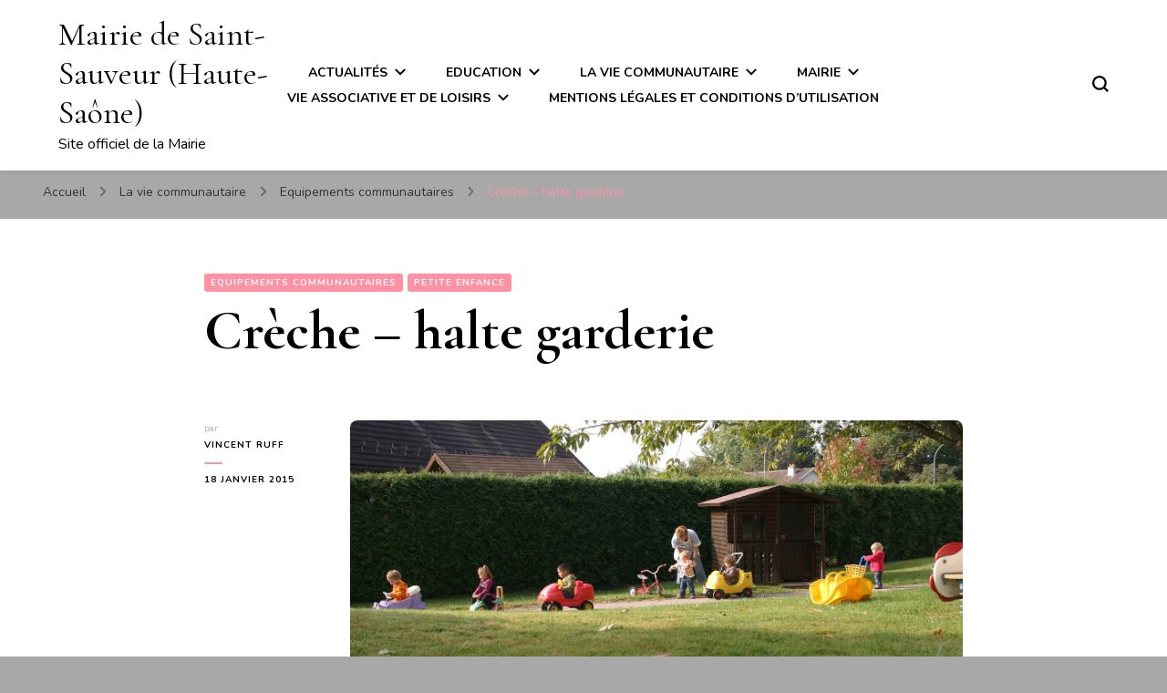

--- FILE ---
content_type: text/html; charset=UTF-8
request_url: http://www.st-sauveur.fr/?p=468
body_size: 10557
content:
    <!DOCTYPE html>
    <html lang="fr-FR">
    <head itemscope itemtype="http://schema.org/WebSite">
	    <meta charset="UTF-8">
    <meta name="viewport" content="width=device-width, initial-scale=1">
    <link rel="profile" href="http://gmpg.org/xfn/11">
    <title>Crèche &#8211; halte garderie &#8211; Mairie de Saint-Sauveur (Haute-Saône)</title>
<link rel='dns-prefetch' href='//fonts.googleapis.com' />
<link rel='dns-prefetch' href='//s.w.org' />
<link rel="alternate" type="application/rss+xml" title="Mairie de Saint-Sauveur (Haute-Saône) &raquo; Flux" href="http://www.st-sauveur.fr/?feed=rss2" />
<link rel="alternate" type="application/rss+xml" title="Mairie de Saint-Sauveur (Haute-Saône) &raquo; Flux des commentaires" href="http://www.st-sauveur.fr/?feed=comments-rss2" />
		<script type="text/javascript">
			window._wpemojiSettings = {"baseUrl":"https:\/\/s.w.org\/images\/core\/emoji\/11.2.0\/72x72\/","ext":".png","svgUrl":"https:\/\/s.w.org\/images\/core\/emoji\/11.2.0\/svg\/","svgExt":".svg","source":{"concatemoji":"http:\/\/www.st-sauveur.fr\/wp-includes\/js\/wp-emoji-release.min.js?ver=5.1.21"}};
			!function(e,a,t){var n,r,o,i=a.createElement("canvas"),p=i.getContext&&i.getContext("2d");function s(e,t){var a=String.fromCharCode;p.clearRect(0,0,i.width,i.height),p.fillText(a.apply(this,e),0,0);e=i.toDataURL();return p.clearRect(0,0,i.width,i.height),p.fillText(a.apply(this,t),0,0),e===i.toDataURL()}function c(e){var t=a.createElement("script");t.src=e,t.defer=t.type="text/javascript",a.getElementsByTagName("head")[0].appendChild(t)}for(o=Array("flag","emoji"),t.supports={everything:!0,everythingExceptFlag:!0},r=0;r<o.length;r++)t.supports[o[r]]=function(e){if(!p||!p.fillText)return!1;switch(p.textBaseline="top",p.font="600 32px Arial",e){case"flag":return s([55356,56826,55356,56819],[55356,56826,8203,55356,56819])?!1:!s([55356,57332,56128,56423,56128,56418,56128,56421,56128,56430,56128,56423,56128,56447],[55356,57332,8203,56128,56423,8203,56128,56418,8203,56128,56421,8203,56128,56430,8203,56128,56423,8203,56128,56447]);case"emoji":return!s([55358,56760,9792,65039],[55358,56760,8203,9792,65039])}return!1}(o[r]),t.supports.everything=t.supports.everything&&t.supports[o[r]],"flag"!==o[r]&&(t.supports.everythingExceptFlag=t.supports.everythingExceptFlag&&t.supports[o[r]]);t.supports.everythingExceptFlag=t.supports.everythingExceptFlag&&!t.supports.flag,t.DOMReady=!1,t.readyCallback=function(){t.DOMReady=!0},t.supports.everything||(n=function(){t.readyCallback()},a.addEventListener?(a.addEventListener("DOMContentLoaded",n,!1),e.addEventListener("load",n,!1)):(e.attachEvent("onload",n),a.attachEvent("onreadystatechange",function(){"complete"===a.readyState&&t.readyCallback()})),(n=t.source||{}).concatemoji?c(n.concatemoji):n.wpemoji&&n.twemoji&&(c(n.twemoji),c(n.wpemoji)))}(window,document,window._wpemojiSettings);
		</script>
		<style type="text/css">
img.wp-smiley,
img.emoji {
	display: inline !important;
	border: none !important;
	box-shadow: none !important;
	height: 1em !important;
	width: 1em !important;
	margin: 0 .07em !important;
	vertical-align: -0.1em !important;
	background: none !important;
	padding: 0 !important;
}
</style>
	<link rel='stylesheet' id='wp-block-library-css'  href='http://www.st-sauveur.fr/wp-includes/css/dist/block-library/style.min.css?ver=5.1.21' type='text/css' media='all' />
<link rel='stylesheet' id='blossomthemes-instagram-feed-css'  href='http://www.st-sauveur.fr/wp-content/plugins/blossomthemes-instagram-feed/public/css/blossomthemes-instagram-feed-public.css?ver=2.0.5' type='text/css' media='all' />
<link rel='stylesheet' id='magnific-popup-css'  href='http://www.st-sauveur.fr/wp-content/plugins/blossomthemes-instagram-feed/public/css/magnific-popup.min.css?ver=1.0.0' type='text/css' media='all' />
<link rel='stylesheet' id='blossomthemes-toolkit-css'  href='http://www.st-sauveur.fr/wp-content/plugins/blossomthemes-toolkit/public/css/blossomthemes-toolkit-public.min.css?ver=2.2.7' type='text/css' media='all' />
<link rel='stylesheet' id='owl-carousel-css'  href='http://www.st-sauveur.fr/wp-content/themes/blossom-pin/css/owl.carousel.min.css?ver=2.2.1' type='text/css' media='all' />
<link rel='stylesheet' id='blossom-pin-google-fonts-css'  href='https://fonts.googleapis.com/css?family=Nunito%3A200%2C300%2Cregular%2C500%2C600%2C700%2C800%2C900%2C200italic%2C300italic%2Citalic%2C500italic%2C600italic%2C700italic%2C800italic%2C900italic%7CCormorant+Garamond%3A300%2C300italic%2Cregular%2Citalic%2C500%2C500italic%2C600%2C600italic%2C700%2C700italic%7CCormorant+Garamond%3Aregular' type='text/css' media='all' />
<link rel='stylesheet' id='blossom-pin-css'  href='http://www.st-sauveur.fr/wp-content/themes/blossom-pin/style.css?ver=1.3.1' type='text/css' media='all' />
<style id='blossom-pin-inline-css' type='text/css'>

    
    /*Typography*/

    body,
    button,
    input,
    select,
    optgroup,
    textarea{
        font-family : Nunito;
        font-size   : 18px;        
    }
    
    .site-header .site-branding .site-title,
    .single-header .site-branding .site-title,
    .mobile-header .mobile-site-header .site-branding .site-title{
        font-family : Cormorant Garamond;
        font-weight : 400;
        font-style  : normal;
    }

    .blog #primary .format-quote .post-thumbnail blockquote cite, 
    .newsletter-section .blossomthemes-email-newsletter-wrapper .text-holder h3,
    .newsletter-section .blossomthemes-email-newsletter-wrapper.bg-img .text-holder h3, 
    #primary .post .entry-content blockquote cite,
    #primary .page .entry-content blockquote cite{
        font-family : Nunito;
    }

    .banner-slider .item .text-holder .entry-title, 
    .banner .banner-caption .banner-title, 
    .blog #primary .post .entry-header .entry-title, 
    .blog #primary .format-quote .post-thumbnail .blockquote-holder, 
    .search #primary .search-post .entry-header .entry-title,
    .archive #primary .post .entry-header .entry-title, 
    .single .post-entry-header .entry-title, 
    #primary .post .entry-content blockquote,
    #primary .page .entry-content blockquote, 
    #primary .post .entry-content .pull-left,
    #primary .page .entry-content .pull-left, 
    #primary .post .entry-content .pull-right,
    #primary .page .entry-content .pull-right, 
    .single-header .title-holder .post-title, 
    .recommended-post .post .entry-header .entry-title, 
    .widget_bttk_popular_post ul li .entry-header .entry-title,
    .widget_bttk_pro_recent_post ul li .entry-header .entry-title, 
    .blossomthemes-email-newsletter-wrapper.bg-img .text-holder h3, 
    .widget_recent_entries ul li a, 
    .widget_recent_comments ul li a, 
    .widget_bttk_posts_category_slider_widget .carousel-title .title, 
    .single .navigation .post-title, 
    .single-blossom-portfolio .post-navigation .nav-previous,
    .single-blossom-portfolio .post-navigation .nav-next, 
    .site-main .blossom-portfolio .entry-title {
        font-family : Cormorant Garamond;
    }
    
    /*Color Scheme*/
    a, 
    .main-navigation ul li a:hover,
    .main-navigation ul .current-menu-item > a,
    .main-navigation ul li:hover > a, 
    .site-header .site-branding .site-title a:hover, 
    .site-header .social-networks ul li a:hover, 
    .banner-slider .item .text-holder .entry-title a:hover, 
    .blog #primary .post .entry-header .entry-title a:hover, 
    .blog #primary .post .entry-footer .read-more:hover, 
    .blog #primary .post .entry-footer .edit-link a:hover, 
    .blog #primary .post .bottom .posted-on a:hover, 
    .newsletter-section .social-networks ul li a:hover, 
    .instagram-section .profile-link:hover, 
    .search #primary .search-post .entry-header .entry-title a:hover,
     .archive #primary .post .entry-header .entry-title a:hover, 
     .search #primary .search-post .entry-footer .posted-on a:hover,
     .archive #primary .post .entry-footer .posted-on a:hover, 
     .single #primary .post .holder .meta-info .entry-meta a:hover, 
    .single-header .site-branding .site-title a:hover, 
    .single-header .social-networks ul li a:hover, 
    .comments-area .comment-body .text-holder .top .comment-metadata a:hover, 
    .comments-area .comment-body .text-holder .reply a:hover, 
    .recommended-post .post .entry-header .entry-title a:hover, 
    .error-wrapper .error-holder h3, 
    .widget_bttk_popular_post ul li .entry-header .entry-title a:hover,
     .widget_bttk_pro_recent_post ul li .entry-header .entry-title a:hover, 
     .widget_bttk_popular_post ul li .entry-header .entry-meta a:hover,
     .widget_bttk_pro_recent_post ul li .entry-header .entry-meta a:hover,
     .widget_bttk_popular_post .style-two li .entry-header .cat-links a:hover,
     .widget_bttk_pro_recent_post .style-two li .entry-header .cat-links a:hover,
     .widget_bttk_popular_post .style-three li .entry-header .cat-links a:hover,
     .widget_bttk_pro_recent_post .style-three li .entry-header .cat-links a:hover, 
     .widget_recent_entries ul li:before, 
     .widget_recent_entries ul li a:hover, 
    .widget_recent_comments ul li:before, 
    .widget_bttk_posts_category_slider_widget .carousel-title .cat-links a:hover, 
    .widget_bttk_posts_category_slider_widget .carousel-title .title a:hover, 
    .site-footer .footer-b .footer-nav ul li a:hover, 
    .single .navigation a:hover .post-title, 
    .page-template-blossom-portfolio .portfolio-holder .portfolio-sorting .is-checked, 
    .portfolio-item a:hover, 
    .single-blossom-portfolio .post-navigation .nav-previous a:hover,
     .single-blossom-portfolio .post-navigation .nav-next a:hover, 
     .mobile-header .mobile-site-header .site-branding .site-title a:hover, 
    .mobile-menu .main-navigation ul li:hover svg, 
    .mobile-menu .main-navigation ul ul li a:hover,
    .mobile-menu .main-navigation ul ul li:hover > a, 
    .mobile-menu .social-networks ul li a:hover, 
    .site-main .blossom-portfolio .entry-title a:hover, 
    .site-main .blossom-portfolio .entry-footer .posted-on a:hover, 
    .widget_bttk_social_links ul li a:hover, 
    #crumbs a:hover, #crumbs .current a,
    .entry-content a:hover,
    .entry-summary a:hover,
    .page-content a:hover,
    .comment-content a:hover,
    .widget .textwidget a:hover {
        color: #ff91a4;
    }

    .comments-area .comment-body .text-holder .reply a:hover svg {
        fill: #ff91a4;
     }

    button:hover,
    input[type="button"]:hover,
    input[type="reset"]:hover,
    input[type="submit"]:hover, 
    .banner-slider .item, 
    .banner-slider .item .text-holder .category a, 
    .banner .banner-caption .banner-link:hover, 
    .blog #primary .post .entry-header .category a, 
    .newsletter-section, 
    .search #primary .search-post .entry-header .category a,
    .archive #primary .post .entry-header .category a, 
    .single .post-entry-header .category a, 
    .single #primary .post .holder .meta-info .entry-meta .byline:after, 
    .single #primary .post .entry-footer .tags a, 
    .single-header .progress-bar, 
    .recommended-post .post .entry-header .category a, 
    .error-wrapper .error-holder .btn-home a:hover, 
    .widget .widget-title:after, 
    .widget_bttk_author_bio .readmore:hover, 
    .widget_bttk_custom_categories ul li a:hover .post-count, 
    .widget_blossomtheme_companion_cta_widget .text-holder .button-wrap .btn-cta, 
    .widget_blossomtheme_featured_page_widget .text-holder .btn-readmore:hover, 
    .widget_bttk_icon_text_widget .text-holder .btn-readmore:hover, 
    .widget_bttk_image_text_widget ul li .btn-readmore:hover, 
    .back-to-top, 
    .single .post-entry-header .share .social-networks li a:hover {
        background: #ff91a4;
    }

    button:hover,
    input[type="button"]:hover,
    input[type="reset"]:hover,
    input[type="submit"]:hover, 
    .error-wrapper .error-holder .btn-home a:hover {
        border-color: #ff91a4;
    }

    .blog #primary .post .entry-footer .read-more:hover, 
    .blog #primary .post .entry-footer .edit-link a:hover {
        border-bottom-color: #ff91a4;
    }

    @media screen and (max-width: 1024px) {
        .main-navigation ul ul li a:hover, 
        .main-navigation ul ul li:hover > a, 
        .main-navigation ul ul .current-menu-item > a, 
        .main-navigation ul ul .current-menu-ancestor > a, 
        .main-navigation ul ul .current_page_item > a, 
        .main-navigation ul ul .current_page_ancestor > a {
            color: #ff91a4 !important;
        }
    }
</style>
<script type='text/javascript' src='http://www.st-sauveur.fr/wp-includes/js/jquery/jquery.js?ver=1.12.4'></script>
<script type='text/javascript' src='http://www.st-sauveur.fr/wp-includes/js/jquery/jquery-migrate.min.js?ver=1.4.1'></script>
<link rel='https://api.w.org/' href='http://www.st-sauveur.fr/index.php?rest_route=/' />
<link rel="EditURI" type="application/rsd+xml" title="RSD" href="http://www.st-sauveur.fr/xmlrpc.php?rsd" />
<link rel="wlwmanifest" type="application/wlwmanifest+xml" href="http://www.st-sauveur.fr/wp-includes/wlwmanifest.xml" /> 
<link rel='prev' title='Piscine intercommunale des 7 chevaux' href='http://www.st-sauveur.fr/?p=465' />
<link rel='next' title='Centre de loisirs de Froideconche' href='http://www.st-sauveur.fr/?p=470' />
<meta name="generator" content="WordPress 5.1.21" />
<link rel="canonical" href="http://www.st-sauveur.fr/?p=468" />
<link rel='shortlink' href='http://www.st-sauveur.fr/?p=468' />
<link rel="alternate" type="application/json+oembed" href="http://www.st-sauveur.fr/index.php?rest_route=%2Foembed%2F1.0%2Fembed&#038;url=http%3A%2F%2Fwww.st-sauveur.fr%2F%3Fp%3D468" />
<link rel="alternate" type="text/xml+oembed" href="http://www.st-sauveur.fr/index.php?rest_route=%2Foembed%2F1.0%2Fembed&#038;url=http%3A%2F%2Fwww.st-sauveur.fr%2F%3Fp%3D468&#038;format=xml" />
<script type="application/ld+json">{
    "@context": "http://schema.org",
    "@type": "Blog",
    "mainEntityOfPage": {
        "@type": "WebPage",
        "@id": "http://www.st-sauveur.fr/?p=468"
    },
    "headline": "Crèche &#8211; halte garderie",
    "datePublished": "2015-01-18T11:35:49+0200",
    "dateModified": "2025-01-08T12:06:23+0000",
    "author": {
        "@type": "Person",
        "name": "Vincent Ruff"
    },
    "description": "L’accueil collectif sur le territoire communautaire, géré par le Centre Intercommunal d’Action Sociale du Pays",
    "image": {
        "@type": "ImageObject",
        "url": "http://www.st-sauveur.fr/wp-content/uploads/2015/01/Poussiniere-6.jpg",
        "width": 1492,
        "height": 614
    }
}</script>		<style type="text/css">.recentcomments a{display:inline !important;padding:0 !important;margin:0 !important;}</style>
		<style type="text/css" id="custom-background-css">
body.custom-background { background-color: #a8a8a8; }
</style>
	</head>

<body class="post-template-default single single-post postid-468 single-format-standard custom-background custom-background-color underline full-width centered" itemscope itemtype="http://schema.org/WebPage">

        <div class="single-header">
                    <div class="site-branding" itemscope itemtype="http://schema.org/Organization">
                                    <p class="site-title" itemprop="name"><a href="http://www.st-sauveur.fr/" rel="home" itemprop="url">Mairie de Saint-Sauveur (Haute-Saône)</a></p>
                                            <p class="site-description">Site officiel de la Mairie</p>
                            </div>
                <div class="title-holder">
                <span>Vous lisez</span>
                <h2 class="post-title">Crèche &#8211; halte garderie</h2>
            </div>
                        <div class="progress-container">
                <div class="progress-bar" id="myBar"></div>
            </div>
        </div>
            <div id="page" class="site"><a aria-label="Aller au contenu" class="skip-link" href="#content">Aller au contenu</a>
        <div class="mobile-header">
        <div class="mobile-site-header">
            <button aria-label="Basculer sur menu principal" id="toggle-button" data-toggle-target=".main-menu-modal" data-toggle-body-class="showing-main-menu-modal" aria-expanded="false" data-set-focus=".close-main-nav-toggle">
                <span></span>
                <span></span>
                <span></span>
            </button>
            <div class="mobile-menu-wrap">
                <nav id="mobile-site-navigation" class="main-navigation" itemscope itemtype="http://schema.org/SiteNavigationElement">
                    <div class="primary-menu-list main-menu-modal cover-modal" data-modal-target-string=".main-menu-modal">
                        <button class="btn-close-menu close-main-nav-toggle" data-toggle-target=".main-menu-modal" data-toggle-body-class="showing-main-menu-modal" aria-expanded="false" data-set-focus=".main-menu-modal"><span></span></button>
                        <div class="mobile-menu" aria-label="Mobile">
                            <div class="menu-menu-principal-container"><ul id="mobile-primary-menu" class="menu main-menu-modal"><li id="menu-item-9" class="menu-item menu-item-type-taxonomy menu-item-object-category menu-item-has-children menu-item-9"><a href="http://www.st-sauveur.fr/?cat=2">Actualités</a>
<ul class="sub-menu">
	<li id="menu-item-905" class="menu-item menu-item-type-taxonomy menu-item-object-category menu-item-905"><a href="http://www.st-sauveur.fr/?cat=170">Documents</a></li>
	<li id="menu-item-10" class="menu-item menu-item-type-taxonomy menu-item-object-category menu-item-10"><a href="http://www.st-sauveur.fr/?cat=3">Revue municipale</a></li>
</ul>
</li>
<li id="menu-item-11" class="menu-item menu-item-type-taxonomy menu-item-object-category current-post-ancestor menu-item-has-children menu-item-11"><a href="http://www.st-sauveur.fr/?cat=4">Education</a>
<ul class="sub-menu">
	<li id="menu-item-12" class="menu-item menu-item-type-taxonomy menu-item-object-category menu-item-12"><a href="http://www.st-sauveur.fr/?cat=5">Centre de loisirs</a></li>
	<li id="menu-item-13" class="menu-item menu-item-type-taxonomy menu-item-object-category menu-item-13"><a href="http://www.st-sauveur.fr/?cat=6">Collèges, lycées</a></li>
	<li id="menu-item-14" class="menu-item menu-item-type-taxonomy menu-item-object-category menu-item-14"><a href="http://www.st-sauveur.fr/?cat=7">Ecole maternelle</a></li>
	<li id="menu-item-15" class="menu-item menu-item-type-taxonomy menu-item-object-category menu-item-15"><a href="http://www.st-sauveur.fr/?cat=8">Ecole primaire</a></li>
	<li id="menu-item-16" class="menu-item menu-item-type-taxonomy menu-item-object-category current-post-ancestor current-menu-parent current-post-parent menu-item-16"><a href="http://www.st-sauveur.fr/?cat=9">Petite enfance</a></li>
</ul>
</li>
<li id="menu-item-17" class="menu-item menu-item-type-taxonomy menu-item-object-category current-post-ancestor menu-item-has-children menu-item-17"><a href="http://www.st-sauveur.fr/?cat=10">La vie communautaire</a>
<ul class="sub-menu">
	<li id="menu-item-21" class="menu-item menu-item-type-taxonomy menu-item-object-category menu-item-21"><a href="http://www.st-sauveur.fr/?cat=14">La CCPLX</a></li>
	<li id="menu-item-18" class="menu-item menu-item-type-taxonomy menu-item-object-category menu-item-18"><a href="http://www.st-sauveur.fr/?cat=11">Compétences de la CCPLX</a></li>
	<li id="menu-item-19" class="menu-item menu-item-type-taxonomy menu-item-object-category current-post-ancestor current-menu-parent current-post-parent menu-item-19"><a href="http://www.st-sauveur.fr/?cat=12">Equipements communautaires</a></li>
	<li id="menu-item-20" class="menu-item menu-item-type-taxonomy menu-item-object-category menu-item-20"><a href="http://www.st-sauveur.fr/?cat=13">Informations</a></li>
	<li id="menu-item-22" class="menu-item menu-item-type-taxonomy menu-item-object-category menu-item-22"><a href="http://www.st-sauveur.fr/?cat=15">Le Pays des Vosges saônoises</a></li>
</ul>
</li>
<li id="menu-item-23" class="menu-item menu-item-type-taxonomy menu-item-object-category menu-item-has-children menu-item-23"><a href="http://www.st-sauveur.fr/?cat=16">Mairie</a>
<ul class="sub-menu">
	<li id="menu-item-24" class="menu-item menu-item-type-taxonomy menu-item-object-category menu-item-24"><a href="http://www.st-sauveur.fr/?cat=17">Cartes</a></li>
	<li id="menu-item-25" class="menu-item menu-item-type-taxonomy menu-item-object-category menu-item-has-children menu-item-25"><a href="http://www.st-sauveur.fr/?cat=18">Conseil municipal</a>
	<ul class="sub-menu">
		<li id="menu-item-27" class="menu-item menu-item-type-taxonomy menu-item-object-category menu-item-27"><a href="http://www.st-sauveur.fr/?cat=20">Le Maire</a></li>
		<li id="menu-item-28" class="menu-item menu-item-type-taxonomy menu-item-object-category menu-item-28"><a href="http://www.st-sauveur.fr/?cat=21">Les Elus</a></li>
		<li id="menu-item-29" class="menu-item menu-item-type-taxonomy menu-item-object-category menu-item-29"><a href="http://www.st-sauveur.fr/?cat=22">Ordre du jour du conseil</a></li>
		<li id="menu-item-26" class="menu-item menu-item-type-taxonomy menu-item-object-category menu-item-26"><a href="http://www.st-sauveur.fr/?cat=19">Comptes rendus du conseil municipal</a></li>
	</ul>
</li>
	<li id="menu-item-30" class="menu-item menu-item-type-taxonomy menu-item-object-category menu-item-30"><a href="http://www.st-sauveur.fr/?cat=23">Contacts</a></li>
	<li id="menu-item-31" class="menu-item menu-item-type-taxonomy menu-item-object-category menu-item-has-children menu-item-31"><a href="http://www.st-sauveur.fr/?cat=24">Démarches administratives</a>
	<ul class="sub-menu">
		<li id="menu-item-32" class="menu-item menu-item-type-taxonomy menu-item-object-category menu-item-32"><a href="http://www.st-sauveur.fr/?cat=25">Démarches diverses</a></li>
		<li id="menu-item-33" class="menu-item menu-item-type-taxonomy menu-item-object-category menu-item-33"><a href="http://www.st-sauveur.fr/?cat=26">Elections</a></li>
		<li id="menu-item-34" class="menu-item menu-item-type-taxonomy menu-item-object-category menu-item-34"><a href="http://www.st-sauveur.fr/?cat=27">Etat Civil</a></li>
		<li id="menu-item-35" class="menu-item menu-item-type-taxonomy menu-item-object-category menu-item-35"><a href="http://www.st-sauveur.fr/?cat=28">Horaires d&rsquo;ouvertures au public</a></li>
		<li id="menu-item-36" class="menu-item menu-item-type-taxonomy menu-item-object-category menu-item-36"><a href="http://www.st-sauveur.fr/?cat=29">Inscriptions, démarches et services</a></li>
		<li id="menu-item-37" class="menu-item menu-item-type-taxonomy menu-item-object-category menu-item-37"><a href="http://www.st-sauveur.fr/?cat=30">Nouveaux arrivants</a></li>
		<li id="menu-item-38" class="menu-item menu-item-type-taxonomy menu-item-object-category menu-item-38"><a href="http://www.st-sauveur.fr/?cat=31">Papiers d&rsquo;identité</a></li>
		<li id="menu-item-39" class="menu-item menu-item-type-taxonomy menu-item-object-category menu-item-39"><a href="http://www.st-sauveur.fr/?cat=32">Règlements</a></li>
		<li id="menu-item-40" class="menu-item menu-item-type-taxonomy menu-item-object-category menu-item-40"><a href="http://www.st-sauveur.fr/?cat=33">Urbanisme</a></li>
	</ul>
</li>
	<li id="menu-item-41" class="menu-item menu-item-type-taxonomy menu-item-object-category menu-item-has-children menu-item-41"><a href="http://www.st-sauveur.fr/?cat=34">Démocratie participative</a>
	<ul class="sub-menu">
		<li id="menu-item-42" class="menu-item menu-item-type-taxonomy menu-item-object-category menu-item-42"><a href="http://www.st-sauveur.fr/?cat=35">Conseil des enfants</a></li>
		<li id="menu-item-43" class="menu-item menu-item-type-taxonomy menu-item-object-category menu-item-43"><a href="http://www.st-sauveur.fr/?cat=36">Conseil des sages</a></li>
		<li id="menu-item-44" class="menu-item menu-item-type-taxonomy menu-item-object-category menu-item-44"><a href="http://www.st-sauveur.fr/?cat=37">Réunions de quartiers</a></li>
	</ul>
</li>
	<li id="menu-item-45" class="menu-item menu-item-type-taxonomy menu-item-object-category menu-item-45"><a href="http://www.st-sauveur.fr/?cat=38">Equipements municipaux</a></li>
	<li id="menu-item-46" class="menu-item menu-item-type-taxonomy menu-item-object-category menu-item-46"><a href="http://www.st-sauveur.fr/?cat=39">Historique</a></li>
	<li id="menu-item-47" class="menu-item menu-item-type-taxonomy menu-item-object-category menu-item-47"><a href="http://www.st-sauveur.fr/?cat=40">Informations pratiques</a></li>
</ul>
</li>
<li id="menu-item-49" class="menu-item menu-item-type-taxonomy menu-item-object-category menu-item-has-children menu-item-49"><a href="http://www.st-sauveur.fr/?cat=42">Vie associative et de loisirs</a>
<ul class="sub-menu">
	<li id="menu-item-50" class="menu-item menu-item-type-taxonomy menu-item-object-category menu-item-50"><a href="http://www.st-sauveur.fr/?cat=43">Annuaire des associations</a></li>
	<li id="menu-item-51" class="menu-item menu-item-type-taxonomy menu-item-object-category menu-item-51"><a href="http://www.st-sauveur.fr/?cat=44">Documentation</a></li>
	<li id="menu-item-52" class="menu-item menu-item-type-taxonomy menu-item-object-category menu-item-52"><a href="http://www.st-sauveur.fr/?cat=45">Equipements sportifs</a></li>
	<li id="menu-item-53" class="menu-item menu-item-type-taxonomy menu-item-object-category menu-item-53"><a href="http://www.st-sauveur.fr/?cat=46">Maison des associations</a></li>
</ul>
</li>
<li id="menu-item-48" class="menu-item menu-item-type-taxonomy menu-item-object-category menu-item-48"><a href="http://www.st-sauveur.fr/?cat=41">Mentions légales et conditions d&rsquo;utilisation</a></li>
</ul></div>                        </div>
                    </div>
                </nav> 
                
                            </div>
                    <div class="site-branding" itemscope itemtype="http://schema.org/Organization">
                                    <p class="site-title" itemprop="name"><a href="http://www.st-sauveur.fr/" rel="home" itemprop="url">Mairie de Saint-Sauveur (Haute-Saône)</a></p>
                                            <p class="site-description">Site officiel de la Mairie</p>
                            </div>
                <div class="tools">
                                    <div class=header-search>
                        <button aria-label="Basculer sur formulaire de recherche" class="search-icon search-toggle" data-toggle-target=".mob-search-modal" data-toggle-body-class="showing-mob-search-modal" data-set-focus=".mob-search-modal .search-field" aria-expanded="false">
                            <svg class="open-icon" xmlns="http://www.w3.org/2000/svg" viewBox="-18214 -12091 18 18"><path id="Path_99" data-name="Path 99" d="M18,16.415l-3.736-3.736a7.751,7.751,0,0,0,1.585-4.755A7.876,7.876,0,0,0,7.925,0,7.876,7.876,0,0,0,0,7.925a7.876,7.876,0,0,0,7.925,7.925,7.751,7.751,0,0,0,4.755-1.585L16.415,18ZM2.264,7.925a5.605,5.605,0,0,1,5.66-5.66,5.605,5.605,0,0,1,5.66,5.66,5.605,5.605,0,0,1-5.66,5.66A5.605,5.605,0,0,1,2.264,7.925Z" transform="translate(-18214 -12091)"/></svg>
                        </button>
                        <div class="search-form-holder mob-search-modal cover-modal" data-modal-target-string=".mob-search-modal">
                            <div class="header-search-inner-wrap">
                                <form role="search" method="get" class="search-form" action="http://www.st-sauveur.fr/"><label class="screen-reader-text">Vous recherchiez quelque chose ?</label><label for="submit-field"><span>Saisissez votre rechercher.</span><input type="search" class="search-field" placeholder="Que recherchez-vous..." value="" name="s" /></label><input type="submit" class="search-submit" value="Rechercher" /></form> 
                                <button aria-label="Basculer sur formulaire de recherche" class="search-icon close" data-toggle-target=".mob-search-modal" data-toggle-body-class="showing-mob-search-modal" data-set-focus=".mob-search-modal .search-field" aria-expanded="false">
                                    <svg class="close-icon" xmlns="http://www.w3.org/2000/svg" viewBox="10906 13031 18 18"><path id="Close" d="M23,6.813,21.187,5,14,12.187,6.813,5,5,6.813,12.187,14,5,21.187,6.813,23,14,15.813,21.187,23,23,21.187,15.813,14Z" transform="translate(10901 13026)"/></svg>
                                </button>
                            </div>
                        </div>
                        <div class="overlay"></div>
                    </div>
                            </div>
        </div>
    </div>
        <header class="site-header" itemscope itemtype="http://schema.org/WPHeader">
		        <div class="site-branding" itemscope itemtype="http://schema.org/Organization">
                                    <p class="site-title" itemprop="name"><a href="http://www.st-sauveur.fr/" rel="home" itemprop="url">Mairie de Saint-Sauveur (Haute-Saône)</a></p>
                                            <p class="site-description">Site officiel de la Mairie</p>
                            </div>
            <nav id="site-navigation" class="main-navigation" itemscope itemtype="http://schema.org/SiteNavigationElement">
            <div class="menu-menu-principal-container"><ul id="primary-menu" class="menu"><li class="menu-item menu-item-type-taxonomy menu-item-object-category menu-item-has-children menu-item-9"><a href="http://www.st-sauveur.fr/?cat=2">Actualités</a>
<ul class="sub-menu">
	<li class="menu-item menu-item-type-taxonomy menu-item-object-category menu-item-905"><a href="http://www.st-sauveur.fr/?cat=170">Documents</a></li>
	<li class="menu-item menu-item-type-taxonomy menu-item-object-category menu-item-10"><a href="http://www.st-sauveur.fr/?cat=3">Revue municipale</a></li>
</ul>
</li>
<li class="menu-item menu-item-type-taxonomy menu-item-object-category current-post-ancestor menu-item-has-children menu-item-11"><a href="http://www.st-sauveur.fr/?cat=4">Education</a>
<ul class="sub-menu">
	<li class="menu-item menu-item-type-taxonomy menu-item-object-category menu-item-12"><a href="http://www.st-sauveur.fr/?cat=5">Centre de loisirs</a></li>
	<li class="menu-item menu-item-type-taxonomy menu-item-object-category menu-item-13"><a href="http://www.st-sauveur.fr/?cat=6">Collèges, lycées</a></li>
	<li class="menu-item menu-item-type-taxonomy menu-item-object-category menu-item-14"><a href="http://www.st-sauveur.fr/?cat=7">Ecole maternelle</a></li>
	<li class="menu-item menu-item-type-taxonomy menu-item-object-category menu-item-15"><a href="http://www.st-sauveur.fr/?cat=8">Ecole primaire</a></li>
	<li class="menu-item menu-item-type-taxonomy menu-item-object-category current-post-ancestor current-menu-parent current-post-parent menu-item-16"><a href="http://www.st-sauveur.fr/?cat=9">Petite enfance</a></li>
</ul>
</li>
<li class="menu-item menu-item-type-taxonomy menu-item-object-category current-post-ancestor menu-item-has-children menu-item-17"><a href="http://www.st-sauveur.fr/?cat=10">La vie communautaire</a>
<ul class="sub-menu">
	<li class="menu-item menu-item-type-taxonomy menu-item-object-category menu-item-21"><a href="http://www.st-sauveur.fr/?cat=14">La CCPLX</a></li>
	<li class="menu-item menu-item-type-taxonomy menu-item-object-category menu-item-18"><a href="http://www.st-sauveur.fr/?cat=11">Compétences de la CCPLX</a></li>
	<li class="menu-item menu-item-type-taxonomy menu-item-object-category current-post-ancestor current-menu-parent current-post-parent menu-item-19"><a href="http://www.st-sauveur.fr/?cat=12">Equipements communautaires</a></li>
	<li class="menu-item menu-item-type-taxonomy menu-item-object-category menu-item-20"><a href="http://www.st-sauveur.fr/?cat=13">Informations</a></li>
	<li class="menu-item menu-item-type-taxonomy menu-item-object-category menu-item-22"><a href="http://www.st-sauveur.fr/?cat=15">Le Pays des Vosges saônoises</a></li>
</ul>
</li>
<li class="menu-item menu-item-type-taxonomy menu-item-object-category menu-item-has-children menu-item-23"><a href="http://www.st-sauveur.fr/?cat=16">Mairie</a>
<ul class="sub-menu">
	<li class="menu-item menu-item-type-taxonomy menu-item-object-category menu-item-24"><a href="http://www.st-sauveur.fr/?cat=17">Cartes</a></li>
	<li class="menu-item menu-item-type-taxonomy menu-item-object-category menu-item-has-children menu-item-25"><a href="http://www.st-sauveur.fr/?cat=18">Conseil municipal</a>
	<ul class="sub-menu">
		<li class="menu-item menu-item-type-taxonomy menu-item-object-category menu-item-27"><a href="http://www.st-sauveur.fr/?cat=20">Le Maire</a></li>
		<li class="menu-item menu-item-type-taxonomy menu-item-object-category menu-item-28"><a href="http://www.st-sauveur.fr/?cat=21">Les Elus</a></li>
		<li class="menu-item menu-item-type-taxonomy menu-item-object-category menu-item-29"><a href="http://www.st-sauveur.fr/?cat=22">Ordre du jour du conseil</a></li>
		<li class="menu-item menu-item-type-taxonomy menu-item-object-category menu-item-26"><a href="http://www.st-sauveur.fr/?cat=19">Comptes rendus du conseil municipal</a></li>
	</ul>
</li>
	<li class="menu-item menu-item-type-taxonomy menu-item-object-category menu-item-30"><a href="http://www.st-sauveur.fr/?cat=23">Contacts</a></li>
	<li class="menu-item menu-item-type-taxonomy menu-item-object-category menu-item-has-children menu-item-31"><a href="http://www.st-sauveur.fr/?cat=24">Démarches administratives</a>
	<ul class="sub-menu">
		<li class="menu-item menu-item-type-taxonomy menu-item-object-category menu-item-32"><a href="http://www.st-sauveur.fr/?cat=25">Démarches diverses</a></li>
		<li class="menu-item menu-item-type-taxonomy menu-item-object-category menu-item-33"><a href="http://www.st-sauveur.fr/?cat=26">Elections</a></li>
		<li class="menu-item menu-item-type-taxonomy menu-item-object-category menu-item-34"><a href="http://www.st-sauveur.fr/?cat=27">Etat Civil</a></li>
		<li class="menu-item menu-item-type-taxonomy menu-item-object-category menu-item-35"><a href="http://www.st-sauveur.fr/?cat=28">Horaires d&rsquo;ouvertures au public</a></li>
		<li class="menu-item menu-item-type-taxonomy menu-item-object-category menu-item-36"><a href="http://www.st-sauveur.fr/?cat=29">Inscriptions, démarches et services</a></li>
		<li class="menu-item menu-item-type-taxonomy menu-item-object-category menu-item-37"><a href="http://www.st-sauveur.fr/?cat=30">Nouveaux arrivants</a></li>
		<li class="menu-item menu-item-type-taxonomy menu-item-object-category menu-item-38"><a href="http://www.st-sauveur.fr/?cat=31">Papiers d&rsquo;identité</a></li>
		<li class="menu-item menu-item-type-taxonomy menu-item-object-category menu-item-39"><a href="http://www.st-sauveur.fr/?cat=32">Règlements</a></li>
		<li class="menu-item menu-item-type-taxonomy menu-item-object-category menu-item-40"><a href="http://www.st-sauveur.fr/?cat=33">Urbanisme</a></li>
	</ul>
</li>
	<li class="menu-item menu-item-type-taxonomy menu-item-object-category menu-item-has-children menu-item-41"><a href="http://www.st-sauveur.fr/?cat=34">Démocratie participative</a>
	<ul class="sub-menu">
		<li class="menu-item menu-item-type-taxonomy menu-item-object-category menu-item-42"><a href="http://www.st-sauveur.fr/?cat=35">Conseil des enfants</a></li>
		<li class="menu-item menu-item-type-taxonomy menu-item-object-category menu-item-43"><a href="http://www.st-sauveur.fr/?cat=36">Conseil des sages</a></li>
		<li class="menu-item menu-item-type-taxonomy menu-item-object-category menu-item-44"><a href="http://www.st-sauveur.fr/?cat=37">Réunions de quartiers</a></li>
	</ul>
</li>
	<li class="menu-item menu-item-type-taxonomy menu-item-object-category menu-item-45"><a href="http://www.st-sauveur.fr/?cat=38">Equipements municipaux</a></li>
	<li class="menu-item menu-item-type-taxonomy menu-item-object-category menu-item-46"><a href="http://www.st-sauveur.fr/?cat=39">Historique</a></li>
	<li class="menu-item menu-item-type-taxonomy menu-item-object-category menu-item-47"><a href="http://www.st-sauveur.fr/?cat=40">Informations pratiques</a></li>
</ul>
</li>
<li class="menu-item menu-item-type-taxonomy menu-item-object-category menu-item-has-children menu-item-49"><a href="http://www.st-sauveur.fr/?cat=42">Vie associative et de loisirs</a>
<ul class="sub-menu">
	<li class="menu-item menu-item-type-taxonomy menu-item-object-category menu-item-50"><a href="http://www.st-sauveur.fr/?cat=43">Annuaire des associations</a></li>
	<li class="menu-item menu-item-type-taxonomy menu-item-object-category menu-item-51"><a href="http://www.st-sauveur.fr/?cat=44">Documentation</a></li>
	<li class="menu-item menu-item-type-taxonomy menu-item-object-category menu-item-52"><a href="http://www.st-sauveur.fr/?cat=45">Equipements sportifs</a></li>
	<li class="menu-item menu-item-type-taxonomy menu-item-object-category menu-item-53"><a href="http://www.st-sauveur.fr/?cat=46">Maison des associations</a></li>
</ul>
</li>
<li class="menu-item menu-item-type-taxonomy menu-item-object-category menu-item-48"><a href="http://www.st-sauveur.fr/?cat=41">Mentions légales et conditions d&rsquo;utilisation</a></li>
</ul></div>        </nav><!-- #site-navigation -->						
		<div class="tools">
                            <div class=header-search>
                    <button aria-label="Basculer sur formulaire de recherche" class="search-icon search-toggle" data-toggle-target=".search-modal" data-toggle-body-class="showing-search-modal" data-set-focus=".search-modal .search-field" aria-expanded="false">
                        <svg class="open-icon" xmlns="http://www.w3.org/2000/svg" viewBox="-18214 -12091 18 18"><path id="Path_99" data-name="Path 99" d="M18,16.415l-3.736-3.736a7.751,7.751,0,0,0,1.585-4.755A7.876,7.876,0,0,0,7.925,0,7.876,7.876,0,0,0,0,7.925a7.876,7.876,0,0,0,7.925,7.925,7.751,7.751,0,0,0,4.755-1.585L16.415,18ZM2.264,7.925a5.605,5.605,0,0,1,5.66-5.66,5.605,5.605,0,0,1,5.66,5.66,5.605,5.605,0,0,1-5.66,5.66A5.605,5.605,0,0,1,2.264,7.925Z" transform="translate(-18214 -12091)"/></svg>
                    </button>
                    <div class="search-form-holder search-modal cover-modal" data-modal-target-string=".search-modal">
                        <div class="header-search-inner-wrap">
                            <form role="search" method="get" class="search-form" action="http://www.st-sauveur.fr/"><label class="screen-reader-text">Vous recherchiez quelque chose ?</label><label for="submit-field"><span>Saisissez votre rechercher.</span><input type="search" class="search-field" placeholder="Que recherchez-vous..." value="" name="s" /></label><input type="submit" class="search-submit" value="Rechercher" /></form> 
                            <button aria-label="Basculer sur formulaire de recherche" class="search-icon close" data-toggle-target=".search-modal" data-toggle-body-class="showing-search-modal" data-set-focus=".search-modal .search-field" aria-expanded="false">
                                <svg class="close-icon" xmlns="http://www.w3.org/2000/svg" viewBox="10906 13031 18 18"><path id="Close" d="M23,6.813,21.187,5,14,12.187,6.813,5,5,6.813,12.187,14,5,21.187,6.813,23,14,15.813,21.187,23,23,21.187,15.813,14Z" transform="translate(10901 13026)"/></svg>
                            </button>
                        </div>
                    </div>
                    <div class="overlay"></div>
                </div>
					</div>
	</header>
    <div class="breadcrumb-wrapper"><div class="container">
                <div id="crumbs" itemscope itemtype="http://schema.org/BreadcrumbList"> 
                    <span itemprop="itemListElement" itemscope itemtype="http://schema.org/ListItem">
                        <a itemprop="item" href="http://www.st-sauveur.fr"><span itemprop="name">Accueil</span></a>
                        <meta itemprop="position" content="1" />
                        <span class="separator"><i class="fa fa-angle-right"></i></span>
                    </span> <span itemprop="itemListElement" itemscope itemtype="http://schema.org/ListItem"><a itemprop="item" href="http://www.st-sauveur.fr/?cat=10"><span itemprop="name">La vie communautaire </span></a><meta itemprop="position" content="2" /><span class="separator"><i class="fa fa-angle-right"></i></span></span>  <span itemprop="itemListElement" itemscope itemtype="http://schema.org/ListItem"><a itemprop="item" href="http://www.st-sauveur.fr/?cat=12"><span itemprop="name">Equipements communautaires </span></a><meta itemprop="position" content="3" /><span class="separator"><i class="fa fa-angle-right"></i></span></span> <span class="current" itemprop="itemListElement" itemscope itemtype="http://schema.org/ListItem"><a itemprop="item" href="http://www.st-sauveur.fr/?p=468"><span itemprop="name">Crèche &#8211; halte garderie</span></a><meta itemprop="position" content="4" /></span></div></div></div><!-- .breadcrumb-wrapper -->        <div id="content" class="site-content">   
            <div class="container">
                <div id="primary" class="content-area">
                        <header class="post-entry-header">
                <span class="category" itemprop="about"><a href="http://www.st-sauveur.fr/?cat=12" rel="category">Equipements communautaires</a> <a href="http://www.st-sauveur.fr/?cat=9" rel="category">Petite enfance</a></span>                <h1 class="entry-title">Crèche &#8211; halte garderie</h1>                
            </header>
        
		<main id="main" class="site-main">

		
<article id="post-468" class="post-468 post type-post status-publish format-standard has-post-thumbnail hentry category-equipements-communautaires category-enfance tag-ccplx tag-ecole tag-periscolaire latest_post">
   <div class="holder">

                <div class="meta-info">
            <div class="entry-meta">               
                <span class="byline" itemprop="author" itemscope itemtype="https://schema.org/Person">par <span itemprop="name"><a class="url fn n" href="http://www.st-sauveur.fr/?author=1" itemprop="url">Vincent Ruff</a></span></span><span class="posted-on"><a href="http://www.st-sauveur.fr/?p=468" rel="bookmark"><time class="entry-date published" datetime="2015-01-18T11:35:49+02:00" itemprop="datePublished">18 janvier 2015</time><time class="updated" datetime="2025-01-08T12:06:23+02:00" itemprop="dateModified">8 janvier 2025</time></a></span>            </div>
        </div>
        

        <div class="post-content">
        <div class="post-thumbnail"><img width="1492" height="614" src="http://www.st-sauveur.fr/wp-content/uploads/2015/01/Poussiniere-6.jpg" class="attachment-full size-full wp-post-image" alt="" itemprop="image" srcset="http://www.st-sauveur.fr/wp-content/uploads/2015/01/Poussiniere-6.jpg 1492w, http://www.st-sauveur.fr/wp-content/uploads/2015/01/Poussiniere-6-300x123.jpg 300w, http://www.st-sauveur.fr/wp-content/uploads/2015/01/Poussiniere-6-1024x421.jpg 1024w" sizes="(max-width: 1492px) 100vw, 1492px" /></div>    <div class="entry-content" itemprop="text">
		<p>L’accueil collectif sur le territoire communautaire, géré par le Centre Intercommunal d’Action Sociale du Pays de Luxeuil, se déroule sur 2 structures, avec une fermeture alternée sur les périodes de vacances scolaires.</p>
<p><i>« Les établissements et services d&rsquo;accueil veillent à la santé, à la sécurité, au bien-être des enfants qui leur sont confiés, ainsi qu&rsquo;à leur développement. Ils concourent à l&rsquo;intégration sociale de ceux de ces enfants ayant un handicap ou atteints de maladie chronique. Ils apportent leur aide aux parents afin que ceux-ci puissent concilier leur vie professionnelle et leur vie familiale. »</i>(Art R2324-17 du Décret n°2007-230 du 20.02.2007)</p>
<p>Lieu d&rsquo;éveil, de découverte, de socialisation</p>
<p>Les structures multi accueil (0 à 3 ans) sont des lieux <b>d&rsquo;accueil, d&rsquo;éveil, de découverte et de socialisation pour les enfants, un lieu d&rsquo;écoute adapté aux familles avec des équipes professionnelles.</b></p>
<p>Elles permettent plusieurs possibilités d&rsquo;accueil dans un même lieu :</p>
<ul>
<li>accueil régulier (suivant un planning défini avec une place réservée).</li>
<li>accueil occasionnel (très souple : quelques heures, quelques jours …)</li>
</ul>
<p>L’intérêt de l’enfant est assurément au cœur des préoccupations des élus et des professionnelles de la petite enfance qui accueillent les enfants, aussi :</p>
<ul>
<li>le personnel veille à respecter les enfants en étant à l’écoute de leurs demandes : jeux, sommeil, alimentation, relations.</li>
<li>les repas (à partir de l&rsquo;âge d’un an) sont fournis, dans le respect du programme de nutrition</li>
</ul>
<p>L’accueil est réservé en priorité aux enfants non scolarisés (les scolarisés étant plutôt à l’aise dans les structures péri et enfants extrascolaires gérées par la Communauté de communes du Pays de Luxeuil)</p>
<p>L’inscription est spécifique à chaque structure, en ayant soin de respecter l’équilibre de l’enfant.</p>
<p>Un contrat d’accueil signé entre la structure et la famille basé sur le rythme et la durée de fréquentation fixe les modalités d’accueil (avec une place réservée) et la notion de forfait, l’accueil occasionnel, plus souple, suppose lui, un règlement au fur et à mesure des heures effectuées.</p>
<p><a href="http://www.st-sauveur.fr/wp-content/uploads/2015/01/Poussiniere-2.jpg"><img class="alignnone wp-image-148 size-large" src="http://www.st-sauveur.fr/wp-content/uploads/2015/01/Poussiniere-2-1024x683.jpg" alt="Poussiniere-2" width="474" height="316" srcset="http://www.st-sauveur.fr/wp-content/uploads/2015/01/Poussiniere-2-1024x683.jpg 1024w, http://www.st-sauveur.fr/wp-content/uploads/2015/01/Poussiniere-2-300x200.jpg 300w, http://www.st-sauveur.fr/wp-content/uploads/2015/01/Poussiniere-2.jpg 1536w" sizes="(max-width: 474px) 100vw, 474px" /></a></p>
<p>Projet éducatif de la poussinière</p>
<ul>
<li>Place du 8 mai 1945</li>
<li>70 300 LUXEUIL</li>
<li>Tel : 03.84.40.19.23</li>
<li><span style="text-decoration: underline;">Directrice</span> : <strong>Mme Michelle GRASMUCK</strong></li>
<li>capacité d’accueil : 20 places</li>
<li>du lundi au vendredi de 7 h 30 à 18 h 15 (repas possible)</li>
</ul>
<p><a href="http://www.st-sauveur.fr/wp-content/uploads/2015/01/Mominette-2.jpg"><img class="alignnone wp-image-135 size-large" src="http://www.st-sauveur.fr/wp-content/uploads/2015/01/Mominette-2-1024x683.jpg" alt="Mominette-2" width="474" height="316" srcset="http://www.st-sauveur.fr/wp-content/uploads/2015/01/Mominette-2-1024x683.jpg 1024w, http://www.st-sauveur.fr/wp-content/uploads/2015/01/Mominette-2-300x200.jpg 300w" sizes="(max-width: 474px) 100vw, 474px" /></a></p>
<p>Projet éducatif de la mominette</p>
<ul>
<li>Rue Rochambeau</li>
<li>70 300 LUXEUIL</li>
<li>Tel : 03.84.93.77.96</li>
<li><span style="text-decoration: underline;">Directrice</span> : <strong>Mme Isabel BERQUAND</strong></li>
<li>capacité d’accueil : 17 places</li>
<li>du lundi au vendredi de 7 h 30 à 18 h 15 (repas possible)</li>
</ul>
	</div><!-- .entry-content -->
    	<footer class="entry-footer">
		<div class="tags" itemprop="about"><span>Étiquettes : </span>  <a href="http://www.st-sauveur.fr/?tag=ccplx" rel="tag">CCPLX</a><a href="http://www.st-sauveur.fr/?tag=ecole" rel="tag">Ecole</a><a href="http://www.st-sauveur.fr/?tag=periscolaire" rel="tag">Périscolaire</a></div>	</footer><!-- .entry-footer -->

     
        </div> <!-- .post-content -->          
    </div> <!-- .holder -->
</article><!-- #post-468 -->
		</main><!-- #main -->
        
                    
            <nav class="navigation" role="navigation">
    			<h2 class="screen-reader-text">Navigation d’article</h2>
    			<div class="nav-links">
    				<div class="nav-previous nav-holder"><a href="http://www.st-sauveur.fr/?p=465" rel="prev"><span class="meta-nav">Article précédent</span><span class="post-title">Piscine intercommunale des 7 chevaux</span></a></div><div class="nav-next nav-holder"><a href="http://www.st-sauveur.fr/?p=470" rel="next"><span class="meta-nav">Article suivant</span><span class="post-title">Centre de loisirs de Froideconche</span></a></div>    			</div>
    		</nav>        
                    
	</div><!-- #primary -->

                
            </div><!-- .container -->        
        </div><!-- .site-content -->
        
        <section class="recommended-post">
            <div class="container">
                <header class="section-header">
                    <h2 class="section-title">Articles recommandés</h2>                </header>    
                <div class="post-wrapper">    		
    			                
                    <article class="post">
                        <div class="holder">
                            <div class="top">
                                <div class="post-thumbnail">
                                    <a href="http://www.st-sauveur.fr/?p=1062" class="post-thumbnail">
                                    <img width="165" height="249" src="http://www.st-sauveur.fr/wp-content/uploads/2016/01/IMGP5120.jpg" class="attachment-blossom-pin-related size-blossom-pin-related wp-post-image" alt="" itemprop="image" srcset="http://www.st-sauveur.fr/wp-content/uploads/2016/01/IMGP5120.jpg 3264w, http://www.st-sauveur.fr/wp-content/uploads/2016/01/IMGP5120-199x300.jpg 199w, http://www.st-sauveur.fr/wp-content/uploads/2016/01/IMGP5120-768x1160.jpg 768w, http://www.st-sauveur.fr/wp-content/uploads/2016/01/IMGP5120-678x1024.jpg 678w" sizes="(max-width: 165px) 100vw, 165px" />                                    </a>
                                </div>
                                <header class="entry-header">
                                <span class="category" itemprop="about"><a href="http://www.st-sauveur.fr/?cat=12" rel="category">Equipements communautaires</a> <a href="http://www.st-sauveur.fr/?cat=13" rel="category">Informations</a></span><h3 class="entry-title"><a href="http://www.st-sauveur.fr/?p=1062" rel="bookmark">Fermeture de la déchetterie</a></h3>                        
                                </header>                                
                            </div> <!-- .top -->
                            <div class="bottom">
                                <span class="posted-on"><a href="http://www.st-sauveur.fr/?p=1062" rel="bookmark"><time class="entry-date published" datetime="2016-01-14T14:19:10+02:00" itemprop="datePublished">14 janvier 2016</time><time class="updated" datetime="2016-01-14T14:22:47+02:00" itemprop="dateModified">14 janvier 2016</time></a></span>                            </div> <!-- .bottom --> 
                    </div> <!-- .holder -->
        			</article>            
    			                
                    <article class="post">
                        <div class="holder">
                            <div class="top">
                                <div class="post-thumbnail">
                                    <a href="http://www.st-sauveur.fr/?p=456" class="post-thumbnail">
                                    <img width="182" height="139" src="http://www.st-sauveur.fr/wp-content/uploads/2015/01/Bienvenue-sur-le-portail-numerique-officiel-du-Pays-de-Luxeuil.png" class="attachment-blossom-pin-related size-blossom-pin-related wp-post-image" alt="" itemprop="image" />                                    </a>
                                </div>
                                <header class="entry-header">
                                <span class="category" itemprop="about"><a href="http://www.st-sauveur.fr/?cat=11" rel="category">Compétences de la CCPLX</a> <a href="http://www.st-sauveur.fr/?cat=12" rel="category">Equipements communautaires</a></span><h3 class="entry-title"><a href="http://www.st-sauveur.fr/?p=456" rel="bookmark">Gens du voyage</a></h3>                        
                                </header>                                
                            </div> <!-- .top -->
                            <div class="bottom">
                                <span class="posted-on"><a href="http://www.st-sauveur.fr/?p=456" rel="bookmark"><time class="entry-date published" datetime="2015-01-18T11:09:45+02:00" itemprop="datePublished">18 janvier 2015</time><time class="updated" datetime="2025-01-08T11:50:37+02:00" itemprop="dateModified">8 janvier 2025</time></a></span>                            </div> <!-- .bottom --> 
                    </div> <!-- .holder -->
        			</article>            
    			                
                    <article class="post">
                        <div class="holder">
                            <div class="top">
                                <div class="post-thumbnail">
                                    <a href="http://www.st-sauveur.fr/?p=3921" class="post-thumbnail">
                                    <img width="374" height="249" src="http://www.st-sauveur.fr/wp-content/uploads/2024/07/calendrier-broyage-374x249.jpg" class="attachment-blossom-pin-related size-blossom-pin-related wp-post-image" alt="" itemprop="image" />                                    </a>
                                </div>
                                <header class="entry-header">
                                <span class="category" itemprop="about"><a href="http://www.st-sauveur.fr/?cat=2" rel="category">Actualités</a> <a href="http://www.st-sauveur.fr/?cat=12" rel="category">Equipements communautaires</a></span><h3 class="entry-title"><a href="http://www.st-sauveur.fr/?p=3921" rel="bookmark">Accès plateforme déchets verts</a></h3>                        
                                </header>                                
                            </div> <!-- .top -->
                            <div class="bottom">
                                <span class="posted-on"><a href="http://www.st-sauveur.fr/?p=3921" rel="bookmark"><time class="entry-date published" datetime="2024-07-11T09:34:18+02:00" itemprop="datePublished">11 juillet 2024</time><time class="updated" datetime="2024-07-11T09:34:22+02:00" itemprop="dateModified">11 juillet 2024</time></a></span>                            </div> <!-- .bottom --> 
                    </div> <!-- .holder -->
        			</article>            
    			                </div><!-- .post-wrapper -->
    	   </div> <!-- .container -->
        </section>
        
            
            </div><!-- .container -->        
        </div><!-- .site-content -->
        <footer id="colophon" class="site-footer" itemscope itemtype="http://schema.org/WPFooter">
        <div class="footer-b">
		<div class="container">
			<div class="site-info">            
            <span class="copyright">&copy; Copyright 2026 <a href="http://www.st-sauveur.fr/">Mairie de Saint-Sauveur (Haute-Saône)</a>. Tous droits réservés.</span>Pin Blossom | Développé par <a href="https://blossomthemes.com/" rel="nofollow" target="_blank">Blossom Themes</a>.Propulsé par <a href="https://wordpress.org/" target="_blank">WordPress</a>.                
            </div>
                <nav class="footer-nav">
            </nav>
    		</div>
	</div>
        <button aria-label="Aller en haut" class="back-to-top">
        <span><i class="fas fa-long-arrow-alt-up"></i></span>
    </button>
        </footer><!-- #colophon -->
        </div><!-- #page -->
    <script type='text/javascript' src='http://www.st-sauveur.fr/wp-content/plugins/blossomthemes-instagram-feed/public/js/blossomthemes-instagram-feed-public.js?ver=2.0.5'></script>
<script type='text/javascript' src='http://www.st-sauveur.fr/wp-content/plugins/blossomthemes-instagram-feed/public/js/jquery.magnific-popup.min.js?ver=1.0.0'></script>
<script type='text/javascript' src='http://www.st-sauveur.fr/wp-content/plugins/blossomthemes-toolkit/public/js/isotope.pkgd.min.js?ver=3.0.5'></script>
<script type='text/javascript' src='http://www.st-sauveur.fr/wp-includes/js/imagesloaded.min.js?ver=3.2.0'></script>
<script type='text/javascript' src='http://www.st-sauveur.fr/wp-includes/js/masonry.min.js?ver=3.3.2'></script>
<script type='text/javascript' src='http://www.st-sauveur.fr/wp-content/plugins/blossomthemes-toolkit/public/js/blossomthemes-toolkit-public.min.js?ver=2.2.7'></script>
<script type='text/javascript' src='http://www.st-sauveur.fr/wp-content/plugins/blossomthemes-toolkit/public/js/fontawesome/all.min.js?ver=6.5.1'></script>
<script type='text/javascript' src='http://www.st-sauveur.fr/wp-content/plugins/blossomthemes-toolkit/public/js/fontawesome/v4-shims.min.js?ver=6.5.1'></script>
<script type='text/javascript' src='http://www.st-sauveur.fr/wp-content/themes/blossom-pin/js/owl.carousel.min.js?ver=2.0.1'></script>
<script type='text/javascript' src='http://www.st-sauveur.fr/wp-content/themes/blossom-pin/js/owlcarousel2-a11ylayer.min.js?ver=0.2.1'></script>
<script type='text/javascript'>
/* <![CDATA[ */
var blossom_pin_data = {"rtl":"","ajax_url":"http:\/\/www.st-sauveur.fr\/wp-admin\/admin-ajax.php","single":"1"};
/* ]]> */
</script>
<script type='text/javascript' src='http://www.st-sauveur.fr/wp-content/themes/blossom-pin/js/custom.min.js?ver=1.3.1'></script>
<script type='text/javascript' src='http://www.st-sauveur.fr/wp-content/themes/blossom-pin/js/modal-accessibility.min.js?ver=1.3.1'></script>
<script type='text/javascript'>
/* <![CDATA[ */
var blossom_pin_ajax = {"url":"http:\/\/www.st-sauveur.fr\/wp-admin\/admin-ajax.php","startPage":"1","maxPages":"0","nextLink":null,"autoLoad":"infinite_scroll"};
/* ]]> */
</script>
<script type='text/javascript' src='http://www.st-sauveur.fr/wp-content/themes/blossom-pin/js/ajax.min.js?ver=1.3.1'></script>
<script type='text/javascript' src='http://www.st-sauveur.fr/wp-includes/js/wp-embed.min.js?ver=5.1.21'></script>

</body>
</html>
